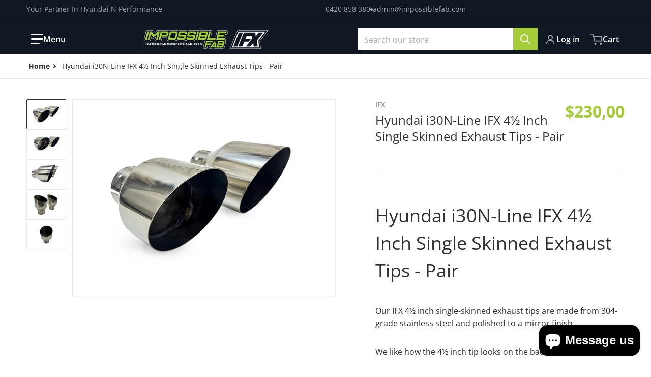

--- FILE ---
content_type: text/css
request_url: https://impossiblefab.com/cdn/shop/t/8/assets/styles-deferred.css?v=123929397599318937741744358964
body_size: 1632
content:
a:focus{outline:2px solid transparent;outline-offset:2px;--tw-ring-offset-shadow: var(--tw-ring-inset) 0 0 0 var(--tw-ring-offset-width) var(--tw-ring-offset-color);--tw-ring-shadow: var(--tw-ring-inset) 0 0 0 calc(2px + var(--tw-ring-offset-width)) var(--tw-ring-color);box-shadow:var(--tw-ring-offset-shadow),var(--tw-ring-shadow),var(--tw-shadow, 0 0 #0000)}@keyframes pulse{0%{transform:scale(.9)}50%{transform:scale(1)}to{transform:scale(.9)}}[type=button],[type=reset],[type=submit],button,.button,.shopify-challenge__button{cursor:pointer;transition-property:color,background-color,border-color,text-decoration-color,fill,stroke,opacity,box-shadow,transform,filter,-webkit-backdrop-filter;transition-property:color,background-color,border-color,text-decoration-color,fill,stroke,opacity,box-shadow,transform,filter,backdrop-filter;transition-property:color,background-color,border-color,text-decoration-color,fill,stroke,opacity,box-shadow,transform,filter,backdrop-filter,-webkit-backdrop-filter;transition-timing-function:cubic-bezier(.4,0,.2,1);transition-duration:.15s}[type=button]:focus,[type=reset]:focus,[type=submit]:focus,button:focus,.button:focus,.shopify-challenge__button:focus{outline:2px solid transparent;outline-offset:2px;--tw-ring-offset-shadow: var(--tw-ring-inset) 0 0 0 var(--tw-ring-offset-width) var(--tw-ring-offset-color);--tw-ring-shadow: var(--tw-ring-inset) 0 0 0 calc(3px + var(--tw-ring-offset-width)) var(--tw-ring-color);box-shadow:var(--tw-ring-offset-shadow),var(--tw-ring-shadow),var(--tw-shadow, 0 0 #0000)}[type=button]:focus:not(:focus-visible),[type=reset]:focus:not(:focus-visible),[type=submit]:focus:not(:focus-visible),button:focus:not(:focus-visible),.button:focus:not(:focus-visible),.shopify-challenge__button:focus:not(:focus-visible){--tw-ring-offset-shadow: var(--tw-ring-inset) 0 0 0 var(--tw-ring-offset-width) var(--tw-ring-offset-color);--tw-ring-shadow: var(--tw-ring-inset) 0 0 0 calc(0px + var(--tw-ring-offset-width)) var(--tw-ring-color);box-shadow:var(--tw-ring-offset-shadow),var(--tw-ring-shadow),var(--tw-shadow, 0 0 #0000)}.button--tertiary:hover{--tw-shadow-color: var(--color-foreground-10);--tw-shadow: var(--tw-shadow-colored)}.button--tertiary:focus{--tw-shadow-color: var(--color-foreground-10);--tw-shadow: var(--tw-shadow-colored)}.skip-to-content-link{position:absolute;left:-9999px;z-index:999;opacity:0}.skip-to-content-link:focus{left:50%;transform:translate(-50%);opacity:1}.skip-to-content-link:focus:focus{background-color:var(--color-background)}@media (hover: hover){[type=button]:hover,[type=reset]:hover,[type=submit]:hover,button:hover,.button:hover,.shopify-challenge__button:hover{--tw-shadow: 0 0 2px 1px rgb(0 0 0 / .05);--tw-shadow-colored: 0 0 2px 1px var(--tw-shadow-color);box-shadow:var(--tw-ring-offset-shadow, 0 0 #0000),var(--tw-ring-shadow, 0 0 #0000),var(--tw-shadow);--tw-shadow-color: var(--color-foreground-30);--tw-shadow: var(--tw-shadow-colored)}[type=button]:focus,[type=reset]:focus,[type=submit]:focus,button:focus,.button:focus,.shopify-challenge__button:focus{--tw-shadow: 0 0 2px 1px rgb(0 0 0 / .05);--tw-shadow-colored: 0 0 2px 1px var(--tw-shadow-color);box-shadow:var(--tw-ring-offset-shadow, 0 0 #0000),var(--tw-ring-shadow, 0 0 #0000),var(--tw-shadow);--tw-shadow-color: var(--color-foreground-30);--tw-shadow: var(--tw-shadow-colored)}.header__icons button:hover,.header__icons .button:hover{--tw-shadow: 0 0 2px 1px rgb(0 0 0 / .05);--tw-shadow-colored: 0 0 2px 1px var(--tw-shadow-color);box-shadow:var(--tw-ring-offset-shadow, 0 0 #0000),var(--tw-ring-shadow, 0 0 #0000),var(--tw-shadow);--tw-shadow-color: var(--color-foreground-30);--tw-shadow: var(--tw-shadow-colored)}.button:hover>svg,.button:focus>svg{--tw-scale-x: 1.1;--tw-scale-y: 1.1;transform:translate(var(--tw-translate-x),var(--tw-translate-y)) rotate(var(--tw-rotate)) skew(var(--tw-skew-x)) skewY(var(--tw-skew-y)) scaleX(var(--tw-scale-x)) scaleY(var(--tw-scale-y))}}[type=text]:focus,[type=password]:focus,[type=url]:focus,[type=tel]:focus,[type=search]:focus,[type=number]:focus,[type=datetime]:focus,[type=email]:focus,[type=date]:focus,textarea:focus,form select:focus,.select__select:focus{outline:2px solid transparent;outline-offset:2px;--tw-ring-offset-shadow: var(--tw-ring-inset) 0 0 0 var(--tw-ring-offset-width) var(--tw-ring-offset-color);--tw-ring-shadow: var(--tw-ring-inset) 0 0 0 calc(2px + var(--tw-ring-offset-width)) var(--tw-ring-color);box-shadow:var(--tw-ring-offset-shadow),var(--tw-ring-shadow),var(--tw-shadow, 0 0 #0000);--tw-ring-inset: inset}.link:hover,.link:focus,.link:active{color:var(--color-link-hover);box-shadow:none;text-underline-offset:3px;text-decoration-thickness:2px}.animate-arrow .icon-arrow path{transition-property:transform;transition-timing-function:cubic-bezier(.4,0,.2,1);transition-duration:.15s}.animate-arrow:hover .icon-arrow path,.animate-arrow:focus .icon-arrow path{--tw-translate-x: 0px;transform:translate(var(--tw-translate-x),var(--tw-translate-y)) rotate(var(--tw-rotate)) skew(var(--tw-skew-x)) skewY(var(--tw-skew-y)) scaleX(var(--tw-scale-x)) scaleY(var(--tw-scale-y))}.text-animation .slide-active .slideshow_content--inner>*,.slide-top{--delay-gap: .35s;opacity:0;transform:translateY(1rem);animation:sliderContentAnimation .35s linear forwards}.text-animation .slide-active .slideshow_content--inner>.title,.slide-top.title{animation-delay:var(--delay-gap)}.text-animation .slide-active .slideshow_content--inner>p,p.slide-top{animation-delay:calc(var(--delay-gap) * 2)}.text-animation .slide-active .slideshow_content--inner .button,.slide-top.action{animation-delay:calc(var(--delay-gap) * 3)}.reveal-slide-in .reveal-item.reveal-ready{animation:slideIn .75s cubic-bezier(0,0,.3,1) forwards}@keyframes sliderContentAnimation{to{transform:translate(0);opacity:1}}@keyframes slideIn{0%{transform:translateY(2rem);opacity:0}to{transform:translateY(0);opacity:1}}.media>img{transition-property:opacity;transition-duration:.5s;transition-timing-function:cubic-bezier(.4,0,.2,1)}.announcement-bar ._link{transition-property:opacity;transition-timing-function:cubic-bezier(.4,0,.2,1);transition-duration:.15s}.announcement-bar ._link:hover{opacity:.8}.disclosure__button .icon-caret{transform:translate(var(--tw-translate-x),var(--tw-translate-y)) rotate(var(--tw-rotate)) skew(var(--tw-skew-x)) skewY(var(--tw-skew-y)) scaleX(var(--tw-scale-x)) scaleY(var(--tw-scale-y));transition-property:transform;transition-timing-function:cubic-bezier(.4,0,.2,1);transition-duration:.15s}.disclosure__button[aria-expanded=true] .icon-caret{--tw-rotate: 180deg;transform:translate(var(--tw-translate-x),var(--tw-translate-y)) rotate(var(--tw-rotate)) skew(var(--tw-skew-x)) skewY(var(--tw-skew-y)) scaleX(var(--tw-scale-x)) scaleY(var(--tw-scale-y))}.section-header-transition{transition-property:top;transition-duration:.5s;transition-timing-function:cubic-bezier(.4,0,.2,1)}.sticky-animation{position:sticky;z-index:30}.section-header-sticky{position:sticky;top:0;z-index:30}body.overflow_hidden .sticky-animation{top:0}[data-main-item-menu] .list-menu--disclosure{position:absolute;z-index:40;width:20rem;min-width:100%;border-bottom-right-radius:.25rem;border-bottom-left-radius:.25rem;padding-top:1rem;padding-bottom:1rem;--tw-shadow: 0 10px 15px -3px rgb(0 0 0 / .1), 0 4px 6px -4px rgb(0 0 0 / .1);--tw-shadow-colored: 0 10px 15px -3px var(--tw-shadow-color), 0 4px 6px -4px var(--tw-shadow-color);box-shadow:var(--tw-ring-offset-shadow, 0 0 #0000),var(--tw-ring-shadow, 0 0 #0000),var(--tw-shadow);background-color:var(--header--dropdown-background, #fafafa);--color-foreground: var(--header--dropdown-color);--color-foreground-75: rgba(var(--header--dropdown-color-rgb), .75)}[data-main-item-menu] .childlist-menu--disclosure{position:absolute;top:0;width:20rem;border-top-right-radius:.25rem;border-bottom-right-radius:.25rem;padding:1rem;right:-20rem;max-height:650px;overflow:auto}.childlist-menu--disclosure li a:hover{text-decoration-line:underline}.header__icons button,.header__icons .button{--tw-shadow: 0 0 #0000;--tw-shadow-colored: 0 0 #0000;box-shadow:var(--tw-ring-offset-shadow, 0 0 #0000),var(--tw-ring-shadow, 0 0 #0000),var(--tw-shadow)}.header__icon--cart{position:relative}.cart-count-bubble{font-size:.625rem;left:auto;position:absolute;right:.125rem;display:flex;min-width:-moz-min-content;min-width:min-content;align-items:center;justify-content:center;border-radius:9999px;padding-left:.25rem;padding-right:.25rem;font-weight:700}.cart-count-bubble.with__no-count{border:2px solid #ffffff;top:8px;background:#f96247;height:.75rem;width:.75rem}.cart-count-bubble.with__no-count>span{display:none}.cart-count-bubble.with__count{background:var(--color-base-accent-1);color:var(--color-base-accent-1-inverse);top:2px;height:1rem;width:1rem}.cart-count-bubble.with__count>span{display:flex;align-items:center}@media all and (min-width: 768px){.cart-count-bubble{right:auto;transform:translate(-50%);left:1.5rem}}.localization-form__currency{white-space:nowrap}.localization-form__currency:before{content:"("}.localization-form__currency:after{content:")"}.header__icons .localization-form{position:relative}.header__icons .localization-form [type=submit]{--color-button-background: rgba(var(--header--text-color-rgb), .6);--color-button-text: var(--heaer--text-color);border:0;display:block;left:0;min-width:auto;overflow:hidden;position:absolute;right:0;text-overflow:ellipsis;white-space:nowrap}.header__icons .localization-selector{color:var(--header--text-color)}.header__icons .localization-selector option{color:initial}.popup-modal{visibility:hidden;position:fixed;top:0;left:0;z-index:-10;margin:0 auto;box-sizing:border-box;display:block;height:100%;width:100%;overflow:auto;opacity:0;outline:2px solid transparent;outline-offset:2px}.popup-modal[open]{z-index:100;visibility:visible;opacity:1}.popup-modal__content:focus-visible{outline:2px solid transparent;outline-offset:2px}.badge-container{position:absolute;display:flex;height:100%;width:100%;flex-direction:column}.badge-container:not(:has(*)){display:none}.badge{font-weight:600;background:var(--color-background);z-index:1;margin:.5rem;margin-bottom:0;display:flex;width:-moz-fit-content;width:fit-content;align-items:center;padding:.125rem .5rem;font-size:.75rem;line-height:1rem;color:var(--color-foreground)}.badge.in-content{position:static;z-index:0;margin:0}.badge.top-right{position:absolute;top:0;right:0}.badge.bottom-left{position:absolute;bottom:.5rem;left:0}.price .badge.bottom-left{position:initial}.badge.bottom-right{position:absolute;bottom:.5rem;right:0}.badge-size-sm{padding:.125rem .5rem;font-size:.75rem;line-height:1rem}@media (min-width: 640px){.badge-size-sm{padding-left:.625rem;padding-right:.625rem;font-size:.875rem;line-height:1.25rem}}.badge-size-md{padding-left:.625rem;padding-right:.625rem;font-size:.875rem;line-height:1.25rem}@media (min-width: 768px){.badge-size-md{padding:.25rem .75rem;font-size:1rem;line-height:1.5rem}}.badge-size-lg{padding:.25rem .75rem;font-size:1rem;line-height:1.5rem}@media (min-width: 990px){.badge-size-lg{padding-left:.875rem;padding-right:.875rem;font-size:1.125rem;line-height:1.75rem}}.badge-size-sm.in-content{padding-left:.625rem;padding-right:.625rem;font-size:.875rem;line-height:1.25rem}.badge-size-md.in-content{padding:.25rem .75rem;font-size:1rem;line-height:1.5rem}.badge-size-lg.in-content{padding-left:.875rem;padding-right:.875rem;font-size:1.125rem;line-height:1.75rem}.page-scroll-up{position:fixed;bottom:1rem;right:1rem;z-index:50;cursor:pointer;padding:.5rem;-webkit-backface-visibility:hidden;-webkit-perspective:1000;background:var(--color-background);transform:translateY(50%);box-shadow:5px 5px #0000001a;transition:box-shadow 3s;transition-timing-function:cubic-bezier(.67,.17,.32,.95);transform:rotate(180deg);border:1px solid var(--color-foreground-8)}@media screen and (min-width: 760px){.page-scroll-up{right:2rem}}body.overflow_hidden{overflow:hidden}
/*# sourceMappingURL=/cdn/shop/t/8/assets/styles-deferred.css.map?v=123929397599318937741744358964 */


--- FILE ---
content_type: text/javascript
request_url: https://impossiblefab.com/cdn/shop/t/8/assets/bought-together.js?v=95687173419718844591744358963
body_size: 129
content:
class BoughtTogether extends HTMLElement{constructor(){super();const mainPrice=this.getMainPrice(),mainForm=this.getMainForm();this.addEventListener("change",this.updateTotal.bind(this)),this.mainPriceMutation=new MutationObserver(()=>{const input=this.querySelector('input[name="items[0][id]"]');this.updateTotal(),this.isMainSoldout()?input.setAttribute("disabled",!0):input.removeAttribute("disabled")}),mainPrice&&this.mainPriceMutation.observe(mainPrice.closest('[data-updatable="true"]'),{childList:!0,subtree:!0}),mainForm?.addEventListener?.("change",()=>{const variantId=mainForm.querySelector('input[name="id"]').value;this.querySelector('input[name="items[0][id]"]').value=variantId})}collectTotal(){let mainProductPrice=this.isTotalIncludesMainProductPrice()=="true"?parseInt(this.getMainPrice()?.dataset.amount.replace(/\D/g,"")):0,itemsTotal=0;return itemsTotal+=this.isMainSoldout()?0:mainProductPrice,this.querySelectorAll('[type="checkbox"]:checked ~ .item-link .price--final').forEach(el=>{itemsTotal+=this.parsePrice(el.dataset.amount)}),itemsTotal}parsePrice(price){return this.getPriceDecimalSeparator()===","?price=price.replace(/\./g,"").replace(",","."):price=price.replace(/,/g,""),parseFloat(price)}updateTotal(){const decimalsSeparator=this.getPriceDecimalSeparator(),template=this.querySelector('template[data-id="price"]').innerHTML,total=this.collectTotal().toString();var int,dec;if([int,dec]=this.getSamplePrice().split(decimalsSeparator),this.isLanguageNumberFormatting()){const totalsWithFormat=new Intl.NumberFormat(this.getLocalization(),{style:"currency",currency:this.getCurrencyCode()}).format(total/100);if(template.includes("<sup")){const totalWithCurrencySymbol=totalsWithFormat.replace(this.getCurrencyCode(),"");this.querySelector(".summary .price--final").outerHTML=template.replaceAll(int,totalWithCurrencySymbol.slice(0,totalWithCurrencySymbol.length-dec.length)).replaceAll(dec,totalWithCurrencySymbol.slice(-dec.length)).replaceAll(".","")}else{const totalWithCurrencySymbol=totalsWithFormat.replace(this.getCurrencyCode(),this.getCurrencySymbol());this.querySelector(".summary .price--final").outerHTML=template.replaceAll(this.getCurrencySymbol()+this.getSamplePrice(),totalWithCurrencySymbol.replace(/\s/g,""))}}else this.querySelector(".summary .price--final").outerHTML=template.replaceAll(int,total.slice(0,total.length-dec.length)).replaceAll(dec,total.slice(-dec.length))}getMainPrice(){return document.querySelector(".product-section .price--final")}getMainForm(){return document.querySelector(".product-section product-form")}isMainSoldout(){return!!this.getMainPrice().closest(".price--sold-out")}getLocalization(){return`${window.Shopify.locale}-${window.Shopify.country}`}getCurrencyCode(){return window.Shopify.currency.active}getCurrencySymbol(){return this.getMainPrice()?.dataset.currency}isTotalIncludesMainProductPrice(){return this.querySelector(".summary")?.dataset.includesMainProductPrice}getSamplePrice(){return this.querySelector('template[data-id="price"]')?.dataset.priceSample}isLanguageNumberFormatting(){return JSON.parse(this.querySelector('template[data-id="price"]')?.dataset.numberFormatting)}getPriceDecimalSeparator(){return this.getSamplePrice().indexOf(",")!==-1?",":"."}}customElements.define("bought-together",BoughtTogether);
//# sourceMappingURL=/cdn/shop/t/8/assets/bought-together.js.map?v=95687173419718844591744358963


--- FILE ---
content_type: text/javascript
request_url: https://impossiblefab.com/cdn/shop/t/8/assets/search-results-tabs.js?v=155145180001633204541744358964
body_size: -272
content:
if(!customElements.get("search-tabs")){class ActivateSearchTabs extends HTMLElement{constructor(){super(),this.radios=this.querySelectorAll('[type="radio"][name^="tabs-"]'),this.handleTabOpen=event=>{this.activateTab(event.target.id,!0)}}connectedCallback(){if(this.radios.length===1){this.radios.forEach(radio=>this.activateTab(radio.id,!0));return}this.radios.forEach(radio=>{radio.addEventListener("input",this.handleTabOpen)})}getContent(tabId){return this.querySelector(`#${tabId}--content`)}getLabel(tabId){return this.querySelector(`[for="${tabId}"]`)}activateTabLabel(label){label.closest('[role="tablist"]')?.querySelectorAll?.("label")?.forEach?.(label2=>label2.classList.remove("tab-label__active")),label.classList.add("tab-label__active")}activateTabContent(content){this.querySelectorAll?.(".tab-content")?.forEach?.(panel=>{panel.setAttribute("hidden",!0),panel.classList.remove("tab-content__active")}),content.removeAttribute("hidden"),content.classList.add("tab-content__active")}activateTab(tabId){const radio=this.querySelector(`#${tabId}`),content=this.getContent(tabId),label=this.getLabel(tabId);radio&&(radio.checked=!0),label&&this.activateTabLabel(label),content&&this.activateTabContent(content)}disconnectedCallback(){this.radios.forEach(radio=>{radio.removeEventListener("input",this.handleTabOpen)})}}customElements.define("search-results-tabs",ActivateSearchTabs)}
//# sourceMappingURL=/cdn/shop/t/8/assets/search-results-tabs.js.map?v=155145180001633204541744358964
